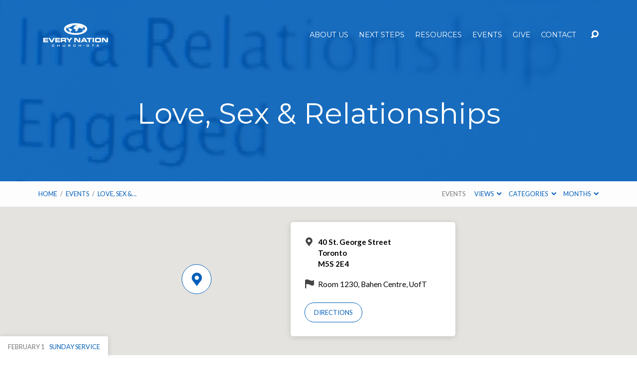

--- FILE ---
content_type: text/html; charset=UTF-8
request_url: https://everynationgta.org/events/love-sex-relationships/
body_size: 14408
content:
<!DOCTYPE html>
<html class="no-js" lang="en-US">
<head>
<meta charset="UTF-8" />
<meta http-equiv="X-UA-Compatible" content="IE=edge" />
<meta name="viewport" content="width=device-width, initial-scale=1">
<link rel="profile" href="http://gmpg.org/xfn/11">
<link rel="pingback" href="https://everynationgta.org/xmlrpc.php" />
<meta http-equiv="x-dns-prefetch-control" content="on">
<link rel="preconnect" href="https://www.youtube.com">
		<link rel="dns-prefetch" href="//youtube.com" />
<meta name='robots' content='index, follow, max-image-preview:large, max-snippet:-1, max-video-preview:-1' />

	<!-- This site is optimized with the Yoast SEO plugin v26.8 - https://yoast.com/product/yoast-seo-wordpress/ -->
	<title>Love, Sex &amp; Relationships - Every Nation GTA | Church Toronto</title>
	<link rel="canonical" href="https://everynationgta.org/events/love-sex-relationships/" />
	<meta property="og:locale" content="en_US" />
	<meta property="og:type" content="article" />
	<meta property="og:title" content="Love, Sex &amp; Relationships - Every Nation GTA | Church Toronto" />
	<meta property="og:description" content="Students &amp; Young Adults! Join us this Saturday as we get together for some fun, open discussion around the topic, &#8220;Love, Sex &amp; Relationships&#8221;. RSVP to our Facebook event here. &nbsp;" />
	<meta property="og:url" content="https://everynationgta.org/events/love-sex-relationships/" />
	<meta property="og:site_name" content="Every Nation GTA | Church Toronto" />
	<meta property="article:publisher" content="http://www.facebook.com/EveryNationGTA" />
	<meta property="og:image" content="https://everynationgta.org/wp-content/uploads/2014/09/post_relationsihp-status_sex-love-war.jpg" />
	<meta property="og:image:width" content="580" />
	<meta property="og:image:height" content="580" />
	<meta property="og:image:type" content="image/jpeg" />
	<meta name="twitter:card" content="summary_large_image" />
	<meta name="twitter:site" content="@EveryNationGTA" />
	<script type="application/ld+json" class="yoast-schema-graph">{"@context":"https://schema.org","@graph":[{"@type":"WebPage","@id":"https://everynationgta.org/events/love-sex-relationships/","url":"https://everynationgta.org/events/love-sex-relationships/","name":"Love, Sex & Relationships - Every Nation GTA | Church Toronto","isPartOf":{"@id":"https://everynationgta.org/#website"},"primaryImageOfPage":{"@id":"https://everynationgta.org/events/love-sex-relationships/#primaryimage"},"image":{"@id":"https://everynationgta.org/events/love-sex-relationships/#primaryimage"},"thumbnailUrl":"https://everynationgta.org/wp-content/uploads/2014/09/post_relationsihp-status_sex-love-war.jpg","datePublished":"2014-10-20T14:40:59+00:00","breadcrumb":{"@id":"https://everynationgta.org/events/love-sex-relationships/#breadcrumb"},"inLanguage":"en-US","potentialAction":[{"@type":"ReadAction","target":["https://everynationgta.org/events/love-sex-relationships/"]}]},{"@type":"ImageObject","inLanguage":"en-US","@id":"https://everynationgta.org/events/love-sex-relationships/#primaryimage","url":"https://everynationgta.org/wp-content/uploads/2014/09/post_relationsihp-status_sex-love-war.jpg","contentUrl":"https://everynationgta.org/wp-content/uploads/2014/09/post_relationsihp-status_sex-love-war.jpg","width":580,"height":580,"caption":"Relationship Status"},{"@type":"BreadcrumbList","@id":"https://everynationgta.org/events/love-sex-relationships/#breadcrumb","itemListElement":[{"@type":"ListItem","position":1,"name":"Home","item":"https://everynationgta.org/"},{"@type":"ListItem","position":2,"name":"Events","item":"https://everynationgta.org/events/"},{"@type":"ListItem","position":3,"name":"Love, Sex &#038; Relationships"}]},{"@type":"WebSite","@id":"https://everynationgta.org/#website","url":"https://everynationgta.org/","name":"Every Nation GTA | Church Toronto","description":"A church meeting downtown Toronto for students, urban professionals and families.","publisher":{"@id":"https://everynationgta.org/#organization"},"potentialAction":[{"@type":"SearchAction","target":{"@type":"EntryPoint","urlTemplate":"https://everynationgta.org/?s={search_term_string}"},"query-input":{"@type":"PropertyValueSpecification","valueRequired":true,"valueName":"search_term_string"}}],"inLanguage":"en-US"},{"@type":"Organization","@id":"https://everynationgta.org/#organization","name":"Every Nation GTA","url":"https://everynationgta.org/","logo":{"@type":"ImageObject","inLanguage":"en-US","@id":"https://everynationgta.org/#/schema/logo/image/","url":"https://everynationgta.org/wp-content/uploads/2015/04/EN-GTA-White-Background.jpg","contentUrl":"https://everynationgta.org/wp-content/uploads/2015/04/EN-GTA-White-Background.jpg","width":500,"height":215,"caption":"Every Nation GTA"},"image":{"@id":"https://everynationgta.org/#/schema/logo/image/"},"sameAs":["http://www.facebook.com/EveryNationGTA","https://x.com/EveryNationGTA","http://www.instagram.com/EveryNationGTA","https://www.youtube.com/channel/UCGHxtCrQKBBNe7HqrWToitQ"]}]}</script>
	<!-- / Yoast SEO plugin. -->


<link rel='dns-prefetch' href='//fonts.googleapis.com' />
<link rel="alternate" type="application/rss+xml" title="Every Nation GTA | Church Toronto &raquo; Feed" href="https://everynationgta.org/feed/" />
<link rel="alternate" type="application/rss+xml" title="Every Nation GTA | Church Toronto &raquo; Comments Feed" href="https://everynationgta.org/comments/feed/" />
<link rel="alternate" title="oEmbed (JSON)" type="application/json+oembed" href="https://everynationgta.org/wp-json/oembed/1.0/embed?url=https%3A%2F%2Feverynationgta.org%2Fevents%2Flove-sex-relationships%2F" />
<link rel="alternate" title="oEmbed (XML)" type="text/xml+oembed" href="https://everynationgta.org/wp-json/oembed/1.0/embed?url=https%3A%2F%2Feverynationgta.org%2Fevents%2Flove-sex-relationships%2F&#038;format=xml" />
		<!-- This site uses the Google Analytics by MonsterInsights plugin v9.11.1 - Using Analytics tracking - https://www.monsterinsights.com/ -->
							<script src="//www.googletagmanager.com/gtag/js?id=G-RGBC826FTG"  data-cfasync="false" data-wpfc-render="false" type="text/javascript" async></script>
			<script data-cfasync="false" data-wpfc-render="false" type="text/javascript">
				var mi_version = '9.11.1';
				var mi_track_user = true;
				var mi_no_track_reason = '';
								var MonsterInsightsDefaultLocations = {"page_location":"https:\/\/everynationgta.org\/events\/love-sex-relationships\/"};
								if ( typeof MonsterInsightsPrivacyGuardFilter === 'function' ) {
					var MonsterInsightsLocations = (typeof MonsterInsightsExcludeQuery === 'object') ? MonsterInsightsPrivacyGuardFilter( MonsterInsightsExcludeQuery ) : MonsterInsightsPrivacyGuardFilter( MonsterInsightsDefaultLocations );
				} else {
					var MonsterInsightsLocations = (typeof MonsterInsightsExcludeQuery === 'object') ? MonsterInsightsExcludeQuery : MonsterInsightsDefaultLocations;
				}

								var disableStrs = [
										'ga-disable-G-RGBC826FTG',
									];

				/* Function to detect opted out users */
				function __gtagTrackerIsOptedOut() {
					for (var index = 0; index < disableStrs.length; index++) {
						if (document.cookie.indexOf(disableStrs[index] + '=true') > -1) {
							return true;
						}
					}

					return false;
				}

				/* Disable tracking if the opt-out cookie exists. */
				if (__gtagTrackerIsOptedOut()) {
					for (var index = 0; index < disableStrs.length; index++) {
						window[disableStrs[index]] = true;
					}
				}

				/* Opt-out function */
				function __gtagTrackerOptout() {
					for (var index = 0; index < disableStrs.length; index++) {
						document.cookie = disableStrs[index] + '=true; expires=Thu, 31 Dec 2099 23:59:59 UTC; path=/';
						window[disableStrs[index]] = true;
					}
				}

				if ('undefined' === typeof gaOptout) {
					function gaOptout() {
						__gtagTrackerOptout();
					}
				}
								window.dataLayer = window.dataLayer || [];

				window.MonsterInsightsDualTracker = {
					helpers: {},
					trackers: {},
				};
				if (mi_track_user) {
					function __gtagDataLayer() {
						dataLayer.push(arguments);
					}

					function __gtagTracker(type, name, parameters) {
						if (!parameters) {
							parameters = {};
						}

						if (parameters.send_to) {
							__gtagDataLayer.apply(null, arguments);
							return;
						}

						if (type === 'event') {
														parameters.send_to = monsterinsights_frontend.v4_id;
							var hookName = name;
							if (typeof parameters['event_category'] !== 'undefined') {
								hookName = parameters['event_category'] + ':' + name;
							}

							if (typeof MonsterInsightsDualTracker.trackers[hookName] !== 'undefined') {
								MonsterInsightsDualTracker.trackers[hookName](parameters);
							} else {
								__gtagDataLayer('event', name, parameters);
							}
							
						} else {
							__gtagDataLayer.apply(null, arguments);
						}
					}

					__gtagTracker('js', new Date());
					__gtagTracker('set', {
						'developer_id.dZGIzZG': true,
											});
					if ( MonsterInsightsLocations.page_location ) {
						__gtagTracker('set', MonsterInsightsLocations);
					}
										__gtagTracker('config', 'G-RGBC826FTG', {"forceSSL":"true"} );
										window.gtag = __gtagTracker;										(function () {
						/* https://developers.google.com/analytics/devguides/collection/analyticsjs/ */
						/* ga and __gaTracker compatibility shim. */
						var noopfn = function () {
							return null;
						};
						var newtracker = function () {
							return new Tracker();
						};
						var Tracker = function () {
							return null;
						};
						var p = Tracker.prototype;
						p.get = noopfn;
						p.set = noopfn;
						p.send = function () {
							var args = Array.prototype.slice.call(arguments);
							args.unshift('send');
							__gaTracker.apply(null, args);
						};
						var __gaTracker = function () {
							var len = arguments.length;
							if (len === 0) {
								return;
							}
							var f = arguments[len - 1];
							if (typeof f !== 'object' || f === null || typeof f.hitCallback !== 'function') {
								if ('send' === arguments[0]) {
									var hitConverted, hitObject = false, action;
									if ('event' === arguments[1]) {
										if ('undefined' !== typeof arguments[3]) {
											hitObject = {
												'eventAction': arguments[3],
												'eventCategory': arguments[2],
												'eventLabel': arguments[4],
												'value': arguments[5] ? arguments[5] : 1,
											}
										}
									}
									if ('pageview' === arguments[1]) {
										if ('undefined' !== typeof arguments[2]) {
											hitObject = {
												'eventAction': 'page_view',
												'page_path': arguments[2],
											}
										}
									}
									if (typeof arguments[2] === 'object') {
										hitObject = arguments[2];
									}
									if (typeof arguments[5] === 'object') {
										Object.assign(hitObject, arguments[5]);
									}
									if ('undefined' !== typeof arguments[1].hitType) {
										hitObject = arguments[1];
										if ('pageview' === hitObject.hitType) {
											hitObject.eventAction = 'page_view';
										}
									}
									if (hitObject) {
										action = 'timing' === arguments[1].hitType ? 'timing_complete' : hitObject.eventAction;
										hitConverted = mapArgs(hitObject);
										__gtagTracker('event', action, hitConverted);
									}
								}
								return;
							}

							function mapArgs(args) {
								var arg, hit = {};
								var gaMap = {
									'eventCategory': 'event_category',
									'eventAction': 'event_action',
									'eventLabel': 'event_label',
									'eventValue': 'event_value',
									'nonInteraction': 'non_interaction',
									'timingCategory': 'event_category',
									'timingVar': 'name',
									'timingValue': 'value',
									'timingLabel': 'event_label',
									'page': 'page_path',
									'location': 'page_location',
									'title': 'page_title',
									'referrer' : 'page_referrer',
								};
								for (arg in args) {
																		if (!(!args.hasOwnProperty(arg) || !gaMap.hasOwnProperty(arg))) {
										hit[gaMap[arg]] = args[arg];
									} else {
										hit[arg] = args[arg];
									}
								}
								return hit;
							}

							try {
								f.hitCallback();
							} catch (ex) {
							}
						};
						__gaTracker.create = newtracker;
						__gaTracker.getByName = newtracker;
						__gaTracker.getAll = function () {
							return [];
						};
						__gaTracker.remove = noopfn;
						__gaTracker.loaded = true;
						window['__gaTracker'] = __gaTracker;
					})();
									} else {
										console.log("");
					(function () {
						function __gtagTracker() {
							return null;
						}

						window['__gtagTracker'] = __gtagTracker;
						window['gtag'] = __gtagTracker;
					})();
									}
			</script>
							<!-- / Google Analytics by MonsterInsights -->
		<style id='wp-img-auto-sizes-contain-inline-css' type='text/css'>
img:is([sizes=auto i],[sizes^="auto," i]){contain-intrinsic-size:3000px 1500px}
/*# sourceURL=wp-img-auto-sizes-contain-inline-css */
</style>

<style id='wp-emoji-styles-inline-css' type='text/css'>

	img.wp-smiley, img.emoji {
		display: inline !important;
		border: none !important;
		box-shadow: none !important;
		height: 1em !important;
		width: 1em !important;
		margin: 0 0.07em !important;
		vertical-align: -0.1em !important;
		background: none !important;
		padding: 0 !important;
	}
/*# sourceURL=wp-emoji-styles-inline-css */
</style>
<link rel='stylesheet' id='wp-block-library-css' href='https://everynationgta.org/wp-includes/css/dist/block-library/style.min.css?ver=6.9' type='text/css' media='all' />
<style id='global-styles-inline-css' type='text/css'>
:root{--wp--preset--aspect-ratio--square: 1;--wp--preset--aspect-ratio--4-3: 4/3;--wp--preset--aspect-ratio--3-4: 3/4;--wp--preset--aspect-ratio--3-2: 3/2;--wp--preset--aspect-ratio--2-3: 2/3;--wp--preset--aspect-ratio--16-9: 16/9;--wp--preset--aspect-ratio--9-16: 9/16;--wp--preset--color--black: #000000;--wp--preset--color--cyan-bluish-gray: #abb8c3;--wp--preset--color--white: #fff;--wp--preset--color--pale-pink: #f78da7;--wp--preset--color--vivid-red: #cf2e2e;--wp--preset--color--luminous-vivid-orange: #ff6900;--wp--preset--color--luminous-vivid-amber: #fcb900;--wp--preset--color--light-green-cyan: #7bdcb5;--wp--preset--color--vivid-green-cyan: #00d084;--wp--preset--color--pale-cyan-blue: #8ed1fc;--wp--preset--color--vivid-cyan-blue: #0693e3;--wp--preset--color--vivid-purple: #9b51e0;--wp--preset--color--main: #005eb9;--wp--preset--color--accent: #005eb9;--wp--preset--color--dark: #000;--wp--preset--color--light: #777;--wp--preset--color--light-bg: #f7f7f7;--wp--preset--gradient--vivid-cyan-blue-to-vivid-purple: linear-gradient(135deg,rgb(6,147,227) 0%,rgb(155,81,224) 100%);--wp--preset--gradient--light-green-cyan-to-vivid-green-cyan: linear-gradient(135deg,rgb(122,220,180) 0%,rgb(0,208,130) 100%);--wp--preset--gradient--luminous-vivid-amber-to-luminous-vivid-orange: linear-gradient(135deg,rgb(252,185,0) 0%,rgb(255,105,0) 100%);--wp--preset--gradient--luminous-vivid-orange-to-vivid-red: linear-gradient(135deg,rgb(255,105,0) 0%,rgb(207,46,46) 100%);--wp--preset--gradient--very-light-gray-to-cyan-bluish-gray: linear-gradient(135deg,rgb(238,238,238) 0%,rgb(169,184,195) 100%);--wp--preset--gradient--cool-to-warm-spectrum: linear-gradient(135deg,rgb(74,234,220) 0%,rgb(151,120,209) 20%,rgb(207,42,186) 40%,rgb(238,44,130) 60%,rgb(251,105,98) 80%,rgb(254,248,76) 100%);--wp--preset--gradient--blush-light-purple: linear-gradient(135deg,rgb(255,206,236) 0%,rgb(152,150,240) 100%);--wp--preset--gradient--blush-bordeaux: linear-gradient(135deg,rgb(254,205,165) 0%,rgb(254,45,45) 50%,rgb(107,0,62) 100%);--wp--preset--gradient--luminous-dusk: linear-gradient(135deg,rgb(255,203,112) 0%,rgb(199,81,192) 50%,rgb(65,88,208) 100%);--wp--preset--gradient--pale-ocean: linear-gradient(135deg,rgb(255,245,203) 0%,rgb(182,227,212) 50%,rgb(51,167,181) 100%);--wp--preset--gradient--electric-grass: linear-gradient(135deg,rgb(202,248,128) 0%,rgb(113,206,126) 100%);--wp--preset--gradient--midnight: linear-gradient(135deg,rgb(2,3,129) 0%,rgb(40,116,252) 100%);--wp--preset--font-size--small: 13px;--wp--preset--font-size--medium: 20px;--wp--preset--font-size--large: 36px;--wp--preset--font-size--x-large: 42px;--wp--preset--spacing--20: 0.44rem;--wp--preset--spacing--30: 0.67rem;--wp--preset--spacing--40: 1rem;--wp--preset--spacing--50: 1.5rem;--wp--preset--spacing--60: 2.25rem;--wp--preset--spacing--70: 3.38rem;--wp--preset--spacing--80: 5.06rem;--wp--preset--shadow--natural: 6px 6px 9px rgba(0, 0, 0, 0.2);--wp--preset--shadow--deep: 12px 12px 50px rgba(0, 0, 0, 0.4);--wp--preset--shadow--sharp: 6px 6px 0px rgba(0, 0, 0, 0.2);--wp--preset--shadow--outlined: 6px 6px 0px -3px rgb(255, 255, 255), 6px 6px rgb(0, 0, 0);--wp--preset--shadow--crisp: 6px 6px 0px rgb(0, 0, 0);}:where(.is-layout-flex){gap: 0.5em;}:where(.is-layout-grid){gap: 0.5em;}body .is-layout-flex{display: flex;}.is-layout-flex{flex-wrap: wrap;align-items: center;}.is-layout-flex > :is(*, div){margin: 0;}body .is-layout-grid{display: grid;}.is-layout-grid > :is(*, div){margin: 0;}:where(.wp-block-columns.is-layout-flex){gap: 2em;}:where(.wp-block-columns.is-layout-grid){gap: 2em;}:where(.wp-block-post-template.is-layout-flex){gap: 1.25em;}:where(.wp-block-post-template.is-layout-grid){gap: 1.25em;}.has-black-color{color: var(--wp--preset--color--black) !important;}.has-cyan-bluish-gray-color{color: var(--wp--preset--color--cyan-bluish-gray) !important;}.has-white-color{color: var(--wp--preset--color--white) !important;}.has-pale-pink-color{color: var(--wp--preset--color--pale-pink) !important;}.has-vivid-red-color{color: var(--wp--preset--color--vivid-red) !important;}.has-luminous-vivid-orange-color{color: var(--wp--preset--color--luminous-vivid-orange) !important;}.has-luminous-vivid-amber-color{color: var(--wp--preset--color--luminous-vivid-amber) !important;}.has-light-green-cyan-color{color: var(--wp--preset--color--light-green-cyan) !important;}.has-vivid-green-cyan-color{color: var(--wp--preset--color--vivid-green-cyan) !important;}.has-pale-cyan-blue-color{color: var(--wp--preset--color--pale-cyan-blue) !important;}.has-vivid-cyan-blue-color{color: var(--wp--preset--color--vivid-cyan-blue) !important;}.has-vivid-purple-color{color: var(--wp--preset--color--vivid-purple) !important;}.has-black-background-color{background-color: var(--wp--preset--color--black) !important;}.has-cyan-bluish-gray-background-color{background-color: var(--wp--preset--color--cyan-bluish-gray) !important;}.has-white-background-color{background-color: var(--wp--preset--color--white) !important;}.has-pale-pink-background-color{background-color: var(--wp--preset--color--pale-pink) !important;}.has-vivid-red-background-color{background-color: var(--wp--preset--color--vivid-red) !important;}.has-luminous-vivid-orange-background-color{background-color: var(--wp--preset--color--luminous-vivid-orange) !important;}.has-luminous-vivid-amber-background-color{background-color: var(--wp--preset--color--luminous-vivid-amber) !important;}.has-light-green-cyan-background-color{background-color: var(--wp--preset--color--light-green-cyan) !important;}.has-vivid-green-cyan-background-color{background-color: var(--wp--preset--color--vivid-green-cyan) !important;}.has-pale-cyan-blue-background-color{background-color: var(--wp--preset--color--pale-cyan-blue) !important;}.has-vivid-cyan-blue-background-color{background-color: var(--wp--preset--color--vivid-cyan-blue) !important;}.has-vivid-purple-background-color{background-color: var(--wp--preset--color--vivid-purple) !important;}.has-black-border-color{border-color: var(--wp--preset--color--black) !important;}.has-cyan-bluish-gray-border-color{border-color: var(--wp--preset--color--cyan-bluish-gray) !important;}.has-white-border-color{border-color: var(--wp--preset--color--white) !important;}.has-pale-pink-border-color{border-color: var(--wp--preset--color--pale-pink) !important;}.has-vivid-red-border-color{border-color: var(--wp--preset--color--vivid-red) !important;}.has-luminous-vivid-orange-border-color{border-color: var(--wp--preset--color--luminous-vivid-orange) !important;}.has-luminous-vivid-amber-border-color{border-color: var(--wp--preset--color--luminous-vivid-amber) !important;}.has-light-green-cyan-border-color{border-color: var(--wp--preset--color--light-green-cyan) !important;}.has-vivid-green-cyan-border-color{border-color: var(--wp--preset--color--vivid-green-cyan) !important;}.has-pale-cyan-blue-border-color{border-color: var(--wp--preset--color--pale-cyan-blue) !important;}.has-vivid-cyan-blue-border-color{border-color: var(--wp--preset--color--vivid-cyan-blue) !important;}.has-vivid-purple-border-color{border-color: var(--wp--preset--color--vivid-purple) !important;}.has-vivid-cyan-blue-to-vivid-purple-gradient-background{background: var(--wp--preset--gradient--vivid-cyan-blue-to-vivid-purple) !important;}.has-light-green-cyan-to-vivid-green-cyan-gradient-background{background: var(--wp--preset--gradient--light-green-cyan-to-vivid-green-cyan) !important;}.has-luminous-vivid-amber-to-luminous-vivid-orange-gradient-background{background: var(--wp--preset--gradient--luminous-vivid-amber-to-luminous-vivid-orange) !important;}.has-luminous-vivid-orange-to-vivid-red-gradient-background{background: var(--wp--preset--gradient--luminous-vivid-orange-to-vivid-red) !important;}.has-very-light-gray-to-cyan-bluish-gray-gradient-background{background: var(--wp--preset--gradient--very-light-gray-to-cyan-bluish-gray) !important;}.has-cool-to-warm-spectrum-gradient-background{background: var(--wp--preset--gradient--cool-to-warm-spectrum) !important;}.has-blush-light-purple-gradient-background{background: var(--wp--preset--gradient--blush-light-purple) !important;}.has-blush-bordeaux-gradient-background{background: var(--wp--preset--gradient--blush-bordeaux) !important;}.has-luminous-dusk-gradient-background{background: var(--wp--preset--gradient--luminous-dusk) !important;}.has-pale-ocean-gradient-background{background: var(--wp--preset--gradient--pale-ocean) !important;}.has-electric-grass-gradient-background{background: var(--wp--preset--gradient--electric-grass) !important;}.has-midnight-gradient-background{background: var(--wp--preset--gradient--midnight) !important;}.has-small-font-size{font-size: var(--wp--preset--font-size--small) !important;}.has-medium-font-size{font-size: var(--wp--preset--font-size--medium) !important;}.has-large-font-size{font-size: var(--wp--preset--font-size--large) !important;}.has-x-large-font-size{font-size: var(--wp--preset--font-size--x-large) !important;}
/*# sourceURL=global-styles-inline-css */
</style>

<style id='classic-theme-styles-inline-css' type='text/css'>
/*! This file is auto-generated */
.wp-block-button__link{color:#fff;background-color:#32373c;border-radius:9999px;box-shadow:none;text-decoration:none;padding:calc(.667em + 2px) calc(1.333em + 2px);font-size:1.125em}.wp-block-file__button{background:#32373c;color:#fff;text-decoration:none}
/*# sourceURL=/wp-includes/css/classic-themes.min.css */
</style>
<link rel='stylesheet' id='responsive-lightbox-swipebox-css' href='https://everynationgta.org/wp-content/plugins/responsive-lightbox/assets/swipebox/swipebox.min.css?ver=1.5.2' type='text/css' media='all' />
<link rel='stylesheet' id='simple-banner-style-css' href='https://everynationgta.org/wp-content/plugins/simple-banner/simple-banner.css?ver=3.2.1' type='text/css' media='all' />
<link rel='stylesheet' id='wp-livestream-helper-css' href='https://everynationgta.org/wp-content/plugins/wp-livestream/public/css/wp-livestream-helper.css?ver=1.9.6' type='text/css' media='all' />
<link rel='stylesheet' id='wp-livestream-css' href='https://everynationgta.org/wp-content/plugins/wp-livestream/public/css/wp-livestream-public.css?ver=1.9.6' type='text/css' media='all' />
<style id='wp-livestream-inline-css' type='text/css'>
#wpls-notification a.wpls-notification-link {
			background-color: ;
			color: ;
		}
/*# sourceURL=wp-livestream-inline-css */
</style>
<link rel='stylesheet' id='eeb-css-frontend-css' href='https://everynationgta.org/wp-content/plugins/email-encoder-bundle/assets/css/style.css?ver=54d4eedc552c499c4a8d6b89c23d3df1' type='text/css' media='all' />
<link rel='stylesheet' id='maranatha-google-fonts-css' href='//fonts.googleapis.com/css?family=Raleway:200,300,400,500,700,200italic,300italic,400italic,500italic,700italic%7CMontserrat:400,700%7CLato:300,400,700,300italic,400italic,700italic' type='text/css' media='all' />
<link rel='stylesheet' id='elusive-icons-css' href='https://everynationgta.org/wp-content/themes/maranatha/css/lib/elusive-icons.min.css?ver=2.7' type='text/css' media='all' />
<link rel='stylesheet' id='maranatha-style-css' href='https://everynationgta.org/wp-content/themes/maranatha/style.css?ver=2.7' type='text/css' media='all' />
<link rel='stylesheet' id='tooltipster-css' href='https://everynationgta.org/wp-content/themes/maranatha/css/lib/tooltipster.css?ver=2.7' type='text/css' media='all' />
<script type="text/javascript" src="https://everynationgta.org/wp-includes/js/jquery/jquery.min.js?ver=3.7.1" id="jquery-core-js"></script>
<script type="text/javascript" src="https://everynationgta.org/wp-includes/js/jquery/jquery-migrate.min.js?ver=3.4.1" id="jquery-migrate-js"></script>
<script type="text/javascript" id="ctfw-ie-unsupported-js-extra">
/* <![CDATA[ */
var ctfw_ie_unsupported = {"default_version":"7","min_version":"5","max_version":"9","version":"8","message":"You are using an outdated version of Internet Explorer. Please upgrade your browser to use this site.","redirect_url":"https://browsehappy.com/"};
//# sourceURL=ctfw-ie-unsupported-js-extra
/* ]]> */
</script>
<script type="text/javascript" src="https://everynationgta.org/wp-content/themes/maranatha/framework/js/ie-unsupported.js?ver=2.7" id="ctfw-ie-unsupported-js"></script>
<script type="text/javascript" src="https://everynationgta.org/wp-content/plugins/google-analytics-for-wordpress/assets/js/frontend-gtag.min.js?ver=9.11.1" id="monsterinsights-frontend-script-js" async="async" data-wp-strategy="async"></script>
<script data-cfasync="false" data-wpfc-render="false" type="text/javascript" id='monsterinsights-frontend-script-js-extra'>/* <![CDATA[ */
var monsterinsights_frontend = {"js_events_tracking":"true","download_extensions":"pdf,mp3","inbound_paths":"[]","home_url":"https:\/\/everynationgta.org","hash_tracking":"false","v4_id":"G-RGBC826FTG"};/* ]]> */
</script>
<script type="text/javascript" src="https://everynationgta.org/wp-content/plugins/responsive-lightbox/assets/dompurify/purify.min.js?ver=3.3.1" id="dompurify-js"></script>
<script type="text/javascript" id="responsive-lightbox-sanitizer-js-before">
/* <![CDATA[ */
window.RLG = window.RLG || {}; window.RLG.sanitizeAllowedHosts = ["youtube.com","www.youtube.com","youtu.be","vimeo.com","player.vimeo.com"];
//# sourceURL=responsive-lightbox-sanitizer-js-before
/* ]]> */
</script>
<script type="text/javascript" src="https://everynationgta.org/wp-content/plugins/responsive-lightbox/js/sanitizer.js?ver=2.6.1" id="responsive-lightbox-sanitizer-js"></script>
<script type="text/javascript" src="https://everynationgta.org/wp-content/plugins/responsive-lightbox/assets/swipebox/jquery.swipebox.min.js?ver=1.5.2" id="responsive-lightbox-swipebox-js"></script>
<script type="text/javascript" src="https://everynationgta.org/wp-includes/js/underscore.min.js?ver=1.13.7" id="underscore-js"></script>
<script type="text/javascript" src="https://everynationgta.org/wp-content/plugins/responsive-lightbox/assets/infinitescroll/infinite-scroll.pkgd.min.js?ver=4.0.1" id="responsive-lightbox-infinite-scroll-js"></script>
<script type="text/javascript" id="responsive-lightbox-js-before">
/* <![CDATA[ */
var rlArgs = {"script":"swipebox","selector":"lightbox","customEvents":"","activeGalleries":true,"animation":true,"hideCloseButtonOnMobile":false,"removeBarsOnMobile":false,"hideBars":true,"hideBarsDelay":5000,"videoMaxWidth":1080,"useSVG":true,"loopAtEnd":false,"woocommerce_gallery":false,"ajaxurl":"https:\/\/everynationgta.org\/wp-admin\/admin-ajax.php","nonce":"90630bd65f","preview":false,"postId":2446,"scriptExtension":false};

//# sourceURL=responsive-lightbox-js-before
/* ]]> */
</script>
<script type="text/javascript" src="https://everynationgta.org/wp-content/plugins/responsive-lightbox/js/front.js?ver=2.6.1" id="responsive-lightbox-js"></script>
<script type="text/javascript" id="simple-banner-script-js-before">
/* <![CDATA[ */
const simpleBannerScriptParams = {"pro_version_enabled":"","debug_mode":"","id":2446,"version":"3.2.1","banner_params":[{"hide_simple_banner":"yes","simple_banner_prepend_element":"","simple_banner_position":"","header_margin":"","header_padding":"","wp_body_open_enabled":"","wp_body_open":true,"simple_banner_z_index":"","simple_banner_text":"<a href=\"https:\/\/everynationgta.org\/events\/prayer-and-fasting-week-2026\/\">Jan 5-9 Prayer + Fasting Week Schedule<\/a>","disabled_on_current_page":false,"disabled_pages_array":[],"is_current_page_a_post":false,"disabled_on_posts":"","simple_banner_disabled_page_paths":"","simple_banner_font_size":"","simple_banner_color":"#A6A6A8","simple_banner_text_color":"","simple_banner_link_color":"#005eb9","simple_banner_close_color":"","simple_banner_custom_css":"","simple_banner_scrolling_custom_css":"","simple_banner_text_custom_css":"","simple_banner_button_css":"","site_custom_css":"","keep_site_custom_css":"","site_custom_js":"","keep_site_custom_js":"","close_button_enabled":"","close_button_expiration":"29 December 2025","close_button_cookie_set":false,"current_date":{"date":"2026-01-29 15:39:14.454634","timezone_type":3,"timezone":"UTC"},"start_date":{"date":"2026-01-29 15:39:14.454640","timezone_type":3,"timezone":"UTC"},"end_date":{"date":"2026-01-29 15:39:14.454644","timezone_type":3,"timezone":"UTC"},"simple_banner_start_after_date":"","simple_banner_remove_after_date":"","simple_banner_insert_inside_element":""}]}
//# sourceURL=simple-banner-script-js-before
/* ]]> */
</script>
<script type="text/javascript" src="https://everynationgta.org/wp-content/plugins/simple-banner/simple-banner.js?ver=3.2.1" id="simple-banner-script-js"></script>
<script type="text/javascript" id="wp-livestream-js-extra">
/* <![CDATA[ */
var wpls = {"restNonce":"70cb775a3a","restURL":"https://everynationgta.org/wp-json/","postID":"2446","notification_enable":"","frequency":""};
//# sourceURL=wp-livestream-js-extra
/* ]]> */
</script>
<script type="text/javascript" src="https://everynationgta.org/wp-content/plugins/wp-livestream/public/js/wp-livestream-public.js?ver=1.9.6" id="wp-livestream-js"></script>
<script type="text/javascript" src="https://everynationgta.org/wp-content/plugins/email-encoder-bundle/assets/js/custom.js?ver=2c542c9989f589cd5318f5cef6a9ecd7" id="eeb-js-frontend-js"></script>
<script type="text/javascript" src="https://everynationgta.org/wp-content/themes/maranatha/framework/js/jquery.fitvids.js?ver=2.7" id="fitvids-js"></script>
<script type="text/javascript" id="ctfw-responsive-embeds-js-extra">
/* <![CDATA[ */
var ctfw_responsive_embeds = {"wp_responsive_embeds":"1"};
//# sourceURL=ctfw-responsive-embeds-js-extra
/* ]]> */
</script>
<script type="text/javascript" src="https://everynationgta.org/wp-content/themes/maranatha/framework/js/responsive-embeds.js?ver=2.7" id="ctfw-responsive-embeds-js"></script>
<script type="text/javascript" src="https://everynationgta.org/wp-content/themes/maranatha/js/lib/viewport-units-buggyfill.hacks.js?ver=2.7" id="viewport-units-buggyfill-hacks-js"></script>
<script type="text/javascript" src="https://everynationgta.org/wp-content/themes/maranatha/js/lib/viewport-units-buggyfill.js?ver=2.7" id="viewport-units-buggyfill-js"></script>
<script type="text/javascript" src="https://everynationgta.org/wp-content/themes/maranatha/js/lib/superfish.modified.js?ver=2.7" id="superfish-js"></script>
<script type="text/javascript" src="https://everynationgta.org/wp-content/themes/maranatha/js/lib/supersubs.js?ver=2.7" id="supersubs-js"></script>
<script type="text/javascript" src="https://everynationgta.org/wp-content/themes/maranatha/js/lib/jquery.meanmenu.modified.js?ver=2.7" id="jquery-meanmenu-js"></script>
<script type="text/javascript" src="https://everynationgta.org/wp-content/themes/maranatha/js/lib/jquery.smooth-scroll.min.js?ver=2.7" id="jquery-smooth-scroll-js"></script>
<script type="text/javascript" src="https://everynationgta.org/wp-content/themes/maranatha/js/lib/jquery.tooltipster.min.js?ver=2.7" id="jquery-tooltipster-js"></script>
<script type="text/javascript" src="https://everynationgta.org/wp-content/themes/maranatha/js/lib/jquery.dropdown.maranatha.min.js?ver=2.7" id="jquery-dropdown-maranatha-js"></script>
<script type="text/javascript" src="https://everynationgta.org/wp-content/themes/maranatha/js/lib/jquery.matchHeight-min.js?ver=2.7" id="jquery-matchHeight-js"></script>
<script type="text/javascript" id="maranatha-main-js-extra">
/* <![CDATA[ */
var maranatha_main = {"site_path":"/","home_url":"https://everynationgta.org","theme_url":"https://everynationgta.org/wp-content/themes/maranatha","is_ssl":"1","mobile_menu_close":"el el-remove-sign","comment_name_required":"1","comment_email_required":"1","comment_name_error_required":"Required","comment_email_error_required":"Required","comment_email_error_invalid":"Invalid Email","comment_url_error_invalid":"Invalid URL","comment_message_error_required":"Comment Required"};
//# sourceURL=maranatha-main-js-extra
/* ]]> */
</script>
<script type="text/javascript" src="https://everynationgta.org/wp-content/themes/maranatha/js/main.js?ver=2.7" id="maranatha-main-js"></script>
<link rel="https://api.w.org/" href="https://everynationgta.org/wp-json/" /><link rel="alternate" title="JSON" type="application/json" href="https://everynationgta.org/wp-json/wp/v2/ctc_event/2446" /><link rel="EditURI" type="application/rsd+xml" title="RSD" href="https://everynationgta.org/xmlrpc.php?rsd" />
<meta name="generator" content="WordPress 6.9" />
<link rel='shortlink' href='https://everynationgta.org/?p=2446' />
<style id="simple-banner-hide" type="text/css">.simple-banner{display:none;}</style><style id="simple-banner-background-color" type="text/css">.simple-banner{background:#A6A6A8;}</style><style id="simple-banner-text-color" type="text/css">.simple-banner .simple-banner-text{color: #ffffff;}</style><style id="simple-banner-link-color" type="text/css">.simple-banner .simple-banner-text a{color:#005eb9;}</style><style id="simple-banner-z-index" type="text/css">.simple-banner{z-index: 99999;}</style><style id="simple-banner-site-custom-css-dummy" type="text/css"></style><script id="simple-banner-site-custom-js-dummy" type="text/javascript"></script><script type="application/ld+json">
{
    "@context": "http://schema.org",
    "@type": "Event",
    "name": "Love, Sex &amp; Relationships",
    "startDate": "2014-10-25",
    "endDate": "2014-10-25",
    "location": {
        "@type": "Place",
        "name": "Room 1230, Bahen Centre, UofT",
        "address": {
            "@type": "PostalAddress",
            "streetAddress": "40 St. George Street, Toronto, M5S 2E4"
        }
    },
    "image": [
        "https://everynationgta.org/wp-content/uploads/2014/09/post_relationsihp-status_sex-love-war.jpg",
        "https://everynationgta.org/wp-content/uploads/2014/09/post_relationsihp-status_sex-love-war-580x400.jpg",
        "https://everynationgta.org/wp-content/uploads/2014/09/post_relationsihp-status_sex-love-war-800x200.jpg",
        "https://everynationgta.org/wp-content/uploads/2014/09/post_relationsihp-status_sex-love-war-768x512.jpg"
    ],
    "description": "1:30pm - 4pm. Students &amp; Young Adults! Join us this Saturday as we get together for some fun, open discussion around the topic, &#8220;Love, Sex &amp; Relationships&#8221;. RSVP to our Facebook event here. &nbsp;"
}
</script>
<style type="text/css">.has-main-background-color,p.has-main-background-color { background-color: #005eb9; }.has-main-color,p.has-main-color { color: #005eb9; }.has-accent-background-color,p.has-accent-background-color { background-color: #005eb9; }.has-accent-color,p.has-accent-color { color: #005eb9; }.has-dark-background-color,p.has-dark-background-color { background-color: #000; }.has-dark-color,p.has-dark-color { color: #000; }.has-light-background-color,p.has-light-background-color { background-color: #777; }.has-light-color,p.has-light-color { color: #777; }.has-light-bg-background-color,p.has-light-bg-background-color { background-color: #f7f7f7; }.has-light-bg-color,p.has-light-bg-color { color: #f7f7f7; }.has-white-background-color,p.has-white-background-color { background-color: #fff; }.has-white-color,p.has-white-color { color: #fff; }</style>

<style type="text/css">
#maranatha-logo-text {
	font-family: 'Raleway', Arial, Helvetica, sans-serif;
}

.maranatha-entry-content h1, .maranatha-entry-content h2:not(.maranatha-entry-short-title), .maranatha-entry-content h3, .maranatha-entry-content h4, .maranatha-entry-content h5, .maranatha-entry-content h6, .maranatha-entry-content .maranatha-h1, .maranatha-entry-content .maranatha-h2, .maranatha-entry-content .maranatha-h3, .maranatha-entry-content .maranatha-h4, .maranatha-entry-content .maranatha-h5, .maranatha-entry-content .maranatha-h6, .mce-content-body h1, .mce-content-body h2, .mce-content-body h3, .mce-content-body h4, .mce-content-body h5, .mce-content-body h6, .maranatha-home-section-content h1, .maranatha-home-section-content h2, #maranatha-banner-title, .maranatha-widget-title, #maranatha-comments-title, #reply-title, .maranatha-nav-block-title, .maranatha-caption-image-title, .has-drop-cap:not(:focus):first-letter {
	font-family: 'Montserrat', Arial, Helvetica, sans-serif;
}

#maranatha-header-menu-content > li > a, .mean-container .mean-nav > ul > li > a {
	font-family: 'Montserrat', Arial, Helvetica, sans-serif;
}

body, #cancel-comment-reply-link, .maranatha-widget .maranatha-entry-short-header h3, pre.wp-block-verse {
	font-family: 'Lato', Arial, Helvetica, sans-serif;
}

.maranatha-color-main-bg, .maranatha-caption-image-title, .maranatha-calendar-table-header, .maranatha-calendar-table-top, .maranatha-calendar-table-header-row, .has-main-background-color, p.has-main-background-color {
	background-color: #005eb9;
}

.maranatha-calendar-table-header {
	border-color: #005eb9 !important;
}

.maranatha-color-main-bg .maranatha-circle-buttons-list a:hover, .has-main-color, p.has-main-color {
	color: #005eb9 !important;
}

a, .maranatha-button, .maranatha-buttons-list a, .maranatha-circle-button span, .maranatha-circle-buttons-list a, input[type=submit], .maranatha-nav-left-right a, .maranatha-pagination li > *, .widget_tag_cloud a, .sf-menu ul li:hover > a, .sf-menu ul .sfHover > a, .sf-menu ul a:focus, .sf-menu ul a:hover, .sf-menu ul a:active, .mean-container .mean-nav ul li a, #maranatha-header-search-mobile input[type=text]:not(:focus), #maranatha-map-section-info-list a:hover, .wp-block-pullquote.is-style-solid-color blockquote cite a, .wp-block-pullquote .has-text-color a, .wp-block-file .wp-block-file__button, .wp-block-file a.wp-block-file__button:visited:not(:hover), .wp-block-file a.wp-block-file__button:focus:not(:hover), .has-accent-color, p.has-accent-color, .wp-block-calendar #wp-calendar a, .wp-block-pullquote.has-background.has-light-background-color:not(.has-text-color) a {
	color: #005eb9;
}

.maranatha-button, .maranatha-buttons-list a, .maranatha-circle-button span, .maranatha-circle-buttons-list a, input[type=submit], .maranatha-nav-left-right a:hover, .maranatha-pagination a:hover, .maranatha-pagination span.current, .widget_tag_cloud a, .mean-container .mean-nav ul li a.mean-expand, #maranatha-header-search-mobile input[type=text], .wp-block-file__button {
	border-color: #005eb9;
}

.sf-arrows ul .sf-with-ul:after {
	border-left-color: #005eb9;
}

.maranatha-button:hover, .maranatha-buttons-list a:hover, a.maranatha-circle-button span:hover, .maranatha-circle-buttons-list a:hover, a.maranatha-circle-button-selected span, .maranatha-circle-buttons-list a.maranatha-circle-button-selected, input[type=submit]:hover, .maranatha-nav-left-right a:hover, .maranatha-pagination a:hover, .maranatha-pagination span.current, .widget_tag_cloud a:hover, #maranatha-sermon-download-button a.maranatha-dropdown-open, .wp-block-file__button:hover, .has-accent-background-color, p.has-accent-background-color {
	background-color: #005eb9;
}
</style>
<script type="text/javascript">

jQuery( 'html' )
 	.removeClass( 'no-js' )
 	.addClass( 'js' );

</script>
<link rel="icon" href="https://everynationgta.org/wp-content/uploads/2022/08/ENGTA-email-logo-150x150.jpg" sizes="32x32" />
<link rel="icon" href="https://everynationgta.org/wp-content/uploads/2022/08/ENGTA-email-logo-240x240.jpg" sizes="192x192" />
<link rel="apple-touch-icon" href="https://everynationgta.org/wp-content/uploads/2022/08/ENGTA-email-logo-240x240.jpg" />
<meta name="msapplication-TileImage" content="https://everynationgta.org/wp-content/uploads/2022/08/ENGTA-email-logo.jpg" />
</head>
<body class="wp-singular ctc_event-template-default single single-ctc_event postid-2446 wp-embed-responsive wp-theme-maranatha maranatha-logo-font-raleway maranatha-heading-font-montserrat maranatha-menu-font-montserrat maranatha-body-font-lato maranatha-has-logo-image maranatha-content-width-700">

<header id="maranatha-header">

	
<div id="maranatha-header-top" class="maranatha-no-header-search">

	<div>

		<div id="maranatha-header-top-bg" class="maranatha-color-main-bg"></div>

		<div id="maranatha-header-top-container" class="maranatha-centered-large">

			<div id="maranatha-header-top-inner">

				
<div id="maranatha-logo">

	<div id="maranatha-logo-content">

		
			
			<div id="maranatha-logo-image" class="maranatha-has-hidpi-logo">

				<a href="https://everynationgta.org/" style="max-width:150px;max-height:50px">

					<img src="https://everynationgta.org/wp-content/uploads/2019/01/ENC_GTA_White-2.png" alt="Every Nation GTA | Church Toronto" id="maranatha-logo-regular" width="150" height="50">

											<img src="https://everynationgta.org/wp-content/uploads/2019/01/ENC_GTA_White-2-1.png" alt="Every Nation GTA | Church Toronto" id="maranatha-logo-hidpi" width="150" height="50">
					
				</a>

			</div>

		
	</div>

</div>

				<nav id="maranatha-header-menu">

					<div id="maranatha-header-menu-inner">

						<ul id="maranatha-header-menu-content" class="sf-menu"><li id="menu-item-1507" class="menu-item menu-item-type-post_type menu-item-object-page menu-item-has-children menu-item-1507"><a href="https://everynationgta.org/about/">ABOUT US</a>
<ul class="sub-menu">
	<li id="menu-item-1490" class="menu-item menu-item-type-post_type menu-item-object-page menu-item-1490"><a href="https://everynationgta.org/about/our-vision/">OUR VISION</a></li>
	<li id="menu-item-1000" class="menu-item menu-item-type-post_type menu-item-object-page menu-item-1000"><a href="https://everynationgta.org/about/our-team/">OUR TEAM</a></li>
	<li id="menu-item-1002" class="menu-item menu-item-type-post_type menu-item-object-page menu-item-1002"><a href="https://everynationgta.org/about/our-story/">OUR STORY</a></li>
	<li id="menu-item-1001" class="menu-item menu-item-type-post_type menu-item-object-page menu-item-1001"><a href="https://everynationgta.org/about/our-beliefs/">OUR BELIEFS</a></li>
</ul>
</li>
<li id="menu-item-3511" class="menu-item menu-item-type-post_type menu-item-object-page menu-item-has-children menu-item-3511"><a href="https://everynationgta.org/next-steps/">NEXT STEPS</a>
<ul class="sub-menu">
	<li id="menu-item-1004" class="menu-item menu-item-type-post_type menu-item-object-page menu-item-1004"><a href="https://everynationgta.org/next-steps/small-groups/">GROUPS</a></li>
	<li id="menu-item-1005" class="menu-item menu-item-type-post_type menu-item-object-page menu-item-1005"><a href="https://everynationgta.org/next-steps/volunteer-teams/">TEAMS</a></li>
	<li id="menu-item-5194" class="menu-item menu-item-type-post_type menu-item-object-page menu-item-5194"><a href="https://everynationgta.org/next-steps/courses/">COURSES</a></li>
	<li id="menu-item-1382" class="menu-item menu-item-type-post_type menu-item-object-page menu-item-1382"><a href="https://everynationgta.org/next-steps/campus/">CAMPUS</a></li>
</ul>
</li>
<li id="menu-item-6380" class="menu-item menu-item-type-custom menu-item-object-custom menu-item-has-children menu-item-6380"><a href="#">RESOURCES</a>
<ul class="sub-menu">
	<li id="menu-item-1462" class="menu-item menu-item-type-custom menu-item-object-custom menu-item-1462"><a href="https://everynationgta.org/sermons">Sermons</a></li>
	<li id="menu-item-6057" class="menu-item menu-item-type-post_type menu-item-object-page menu-item-6057"><a href="https://everynationgta.org/livestream/">Livestream</a></li>
	<li id="menu-item-6385" class="menu-item menu-item-type-post_type menu-item-object-page current_page_parent menu-item-6385"><a href="https://everynationgta.org/blog/">Blog</a></li>
	<li id="menu-item-7070" class="menu-item menu-item-type-post_type menu-item-object-page menu-item-7070"><a href="https://everynationgta.org/resources/download-the-app/">Download the App</a></li>
</ul>
</li>
<li id="menu-item-7157" class="menu-item menu-item-type-post_type menu-item-object-page menu-item-7157"><a href="https://everynationgta.org/upcoming-events/">EVENTS</a></li>
<li id="menu-item-997" class="menu-item menu-item-type-post_type menu-item-object-page menu-item-997"><a href="https://everynationgta.org/give/">GIVE</a></li>
<li id="menu-item-1007" class="menu-item menu-item-type-post_type menu-item-object-page menu-item-1007"><a href="https://everynationgta.org/contact-us/">CONTACT</a></li>
</ul>
					</div>

				</nav>

				<div id="maranatha-header-search" role="search">

					<div id="maranatha-header-search-opened">

						
<div class="maranatha-search-form">

	<form method="get" action="https://everynationgta.org/">

		<label class="screen-reader-text">Search</label>

		<div class="maranatha-search-field">
			<input type="text" name="s" aria-label="Search">
		</div>

				<a href="#" onClick="jQuery( this ).parent( 'form' ).trigger('submit'); return false;" class="maranatha-search-button el el-search" title="Search"></a>

	</form>

</div>

						<a href="#" id="maranatha-header-search-close" class="el el-remove-sign" title="Close Search"></a>

					</div>

					<div id="maranatha-header-search-closed">
						<a href="#" id="maranatha-header-search-open" class="el el-search" title="Open Search"></a>
					</div>

				</div>

			</div>

		</div>

	</div>

	<div id="maranatha-header-mobile-menu"></div>

</div>

	
<div id="maranatha-banner" class="maranatha-color-main-bg">

			<div id="maranatha-banner-image" style="opacity: 0.1; background-image: url(https://everynationgta.org/wp-content/uploads/2014/09/post_relationsihp-status_sex-love-war-580x400.jpg);"></div>
	
	<div id="maranatha-banner-inner" class="maranatha-centered-large">

		<div id="maranatha-banner-title">
						<div class="maranatha-h1">Love, Sex &#038; Relationships</div>
		</div>

	</div>

</div>

	
	<div id="maranatha-header-bottom" class="maranatha-has-breadcrumbs maranatha-has-header-archives">

		<div id="maranatha-header-bottom-inner" class="maranatha-centered-large maranatha-clearfix">

			<div class="ctfw-breadcrumbs"><a href="https://everynationgta.org/">Home</a> <span class="maranatha-breadcrumb-separator">/</span> <a href="https://everynationgta.org/events/">Events</a> <span class="maranatha-breadcrumb-separator">/</span> <a href="https://everynationgta.org/events/love-sex-relationships/">Love, Sex &#038;&hellip;</a></div>
			
				<ul id="maranatha-header-archives">

					
						<li id="maranatha-header-archives-section-name" class="maranatha-header-archive-top">

															<a href="https://everynationgta.org/upcoming-events/monthly-calendar/">Events</a>
							
						</li>

						
						
							<li class="maranatha-header-archive-top">

								<a href="#" class="maranatha-header-archive-top-name">
									Views									<span class="el el-chevron-down"></span>
								</a>

								<div id="maranatha-header-view-dropdown" class="maranatha-header-archive-dropdown maranatha-dropdown">

		  							<div class="maranatha-dropdown-panel">

										<ul class="maranatha-header-archive-list">

											
												<li>

													<a href="https://everynationgta.org/upcoming-events/monthly-calendar/" title="Calendar">Calendar</a>

													
												</li>

											
												<li>

													<a href="https://everynationgta.org/upcoming-events/" title="List &mdash; Upcoming">List &mdash; Upcoming</a>

													
												</li>

											
												<li>

													<a href="https://everynationgta.org/upcoming-events/past-events/" title="List &mdash; Past">List &mdash; Past</a>

													
												</li>

											
											
										</ul>

									</div>

								</div>

							</li>

						
					
						
							<li class="maranatha-header-archive-top">

								<a href="#" class="maranatha-header-archive-top-name">
									Categories									<span class="el el-chevron-down"></span>
								</a>

								<div id="maranatha-header-event-category-dropdown" class="maranatha-header-archive-dropdown maranatha-dropdown">

		  							<div class="maranatha-dropdown-panel">

										<ul class="maranatha-header-archive-list">

											
												<li>

													<a href="https://everynationgta.org/event-category/campus/" title="Campus">Campus</a>

																											<span class="maranatha-header-archive-dropdown-count">12</span>
													
												</li>

											
												<li>

													<a href="https://everynationgta.org/event-category/churchwide/" title="Churchwide">Churchwide</a>

																											<span class="maranatha-header-archive-dropdown-count">32</span>
													
												</li>

											
												<li>

													<a href="https://everynationgta.org/event-category/course/" title="Course">Course</a>

																											<span class="maranatha-header-archive-dropdown-count">2</span>
													
												</li>

											
											
										</ul>

									</div>

								</div>

							</li>

						
					
						
							<li class="maranatha-header-archive-top">

								<a href="#" class="maranatha-header-archive-top-name">
									Months									<span class="el el-chevron-down"></span>
								</a>

								<div id="maranatha-header-months-dropdown" class="maranatha-header-archive-dropdown maranatha-dropdown maranatha-dropdown-anchor-right">

		  							<div class="maranatha-dropdown-panel">

										<ul class="maranatha-header-archive-list">

											
												<li>

													<a href="https://everynationgta.org/upcoming-events/monthly-calendar/?month=2026-02" title="February 2026">February 2026</a>

																											<span class="maranatha-header-archive-dropdown-count">4</span>
													
												</li>

											
												<li>

													<a href="https://everynationgta.org/upcoming-events/monthly-calendar/?month=2026-03" title="March 2026">March 2026</a>

																											<span class="maranatha-header-archive-dropdown-count">5</span>
													
												</li>

											
												<li>

													<a href="https://everynationgta.org/upcoming-events/monthly-calendar/?month=2026-04" title="April 2026">April 2026</a>

																											<span class="maranatha-header-archive-dropdown-count">4</span>
													
												</li>

											
												<li>

													<a href="https://everynationgta.org/upcoming-events/monthly-calendar/?month=2026-05" title="May 2026">May 2026</a>

																											<span class="maranatha-header-archive-dropdown-count">5</span>
													
												</li>

											
												<li>

													<a href="https://everynationgta.org/upcoming-events/monthly-calendar/?month=2026-06" title="June 2026">June 2026</a>

																											<span class="maranatha-header-archive-dropdown-count">4</span>
													
												</li>

											
												<li>

													<a href="https://everynationgta.org/upcoming-events/monthly-calendar/?month=2026-07" title="July 2026">July 2026</a>

																											<span class="maranatha-header-archive-dropdown-count">4</span>
													
												</li>

											
												<li>

													<a href="https://everynationgta.org/upcoming-events/monthly-calendar/?month=2026-08" title="August 2026">August 2026</a>

																											<span class="maranatha-header-archive-dropdown-count">5</span>
													
												</li>

											
												<li>

													<a href="https://everynationgta.org/upcoming-events/monthly-calendar/?month=2026-09" title="September 2026">September 2026</a>

																											<span class="maranatha-header-archive-dropdown-count">4</span>
													
												</li>

											
												<li>

													<a href="https://everynationgta.org/upcoming-events/monthly-calendar/?month=2026-10" title="October 2026">October 2026</a>

																											<span class="maranatha-header-archive-dropdown-count">4</span>
													
												</li>

											
												<li>

													<a href="https://everynationgta.org/upcoming-events/monthly-calendar/?month=2026-11" title="November 2026">November 2026</a>

																											<span class="maranatha-header-archive-dropdown-count">5</span>
													
												</li>

											
												<li>

													<a href="https://everynationgta.org/upcoming-events/monthly-calendar/?month=2026-12" title="December 2026">December 2026</a>

																											<span class="maranatha-header-archive-dropdown-count">2</span>
													
												</li>

											
											
										</ul>

									</div>

								</div>

							</li>

						
					
				</ul>

			
		</div>

	</div>


</header>

<main id="maranatha-content">

	<div id="maranatha-content-inner">

		
		

	
		
			
<article id="post-2446" class="maranatha-entry-full maranatha-event-full post-2446 ctc_event type-ctc_event status-publish has-post-thumbnail hentry ctfw-has-image">

	
<div class="maranatha-entry-full-map">
<div class="maranatha-viewport-height-half maranatha-map-section">

	<div id="maranatha-map-section-canvas" class="ctfw-google-map maranatha-viewport-height-half" data-ctfw-map-lat="43.659641" data-ctfw-map-lng="-79.396792" data-ctfw-map-type="ROADMAP" data-ctfw-map-zoom="14" data-ctfw-map-marker="" data-ctfw-map-center-resize="" data-ctfw-map-callback-loaded="maranatha_position_map_section" data-ctfw-map-callback-resize="maranatha_position_map_section"></div>
	
	<div id="maranatha-map-section-content-container">

		<div id="maranatha-map-section-content">

			<div id="maranatha-map-section-left">
				<span id="maranatha-map-section-marker" class="maranatha-circle-button maranatha-circle-button-small"><span class="el el-map-marker"></span></span>
			</div>

			
				<div id="maranatha-map-section-right">

					<div id="maranatha-map-section-info">

						<ul id="maranatha-map-section-info-list" class="maranatha-clearfix">

							
								<li id="maranatha-map-section-address" class="maranatha-map-info-full">

								 	<span class="el el-map-marker"></span>

									<p>
										40 St. George Street<br />
Toronto<br />
M5S 2E4									</p>

								</li>

							
							
								<li id="maranatha-map-section-venue" class="maranatha-map-info-full">

								 	<span class="el el-flag"></span>

									<p>
										Room 1230, Bahen Centre, UofT									</p>

								</li>

							
							
							
							
						</ul>

						
							<ul id="maranatha-map-section-buttons" class="maranatha-buttons-list maranatha-map-section-single-location">

								
																	<li><a href="https://www.google.com/maps/dir//40+St.+George+Street%2C+Toronto%2C+M5S+2E4/" class="maranatha-map-button-directions" target="_blank" rel="noopener noreferrer">Directions</a></li>
								
								
							</ul>

						
					</div>

				</div>

			
		</div>

	</div>

</div>

</div>
	<header class="maranatha-entry-full-header">

		
			<h1 id="maranatha-main-title">
				Love, Sex &#038; Relationships			</h1>

		
		
			<ul class="maranatha-entry-meta maranatha-entry-full-meta">

				
					<li class="maranatha-entry-full-date maranatha-event-date">

						<div class="maranatha-entry-full-meta-label">Date</div>

						<div class="maranatha-dark">October 25, 2014</div>

						
					</li>

				
				
					<li id="maranatha-event-time">

						<div class="maranatha-entry-full-meta-label">Time</div>

						 <div class="maranatha-dark">1:30pm &#8211; 4pm</div>

					</li>

				
				
				
				
			</ul>

		
	</header>

	
		<div id="maranatha-event-content" class="maranatha-entry-content maranatha-entry-full-content maranatha-centered-small">

			<p>Students &amp; Young Adults! Join us this Saturday as we get together for some fun, open discussion around the topic, &#8220;Love, Sex &amp; Relationships&#8221;.</p>
<p><a href="https://www.facebook.com/events/1483179681961173/?ref_newsfeed_story_type=regular" target="_blank">RSVP to our Facebook event here.</a></p>
<p>&nbsp;</p>

			
		</div>

	
	

</article>

		
	

		
		
	<div class="maranatha-nav-blocks maranatha-color-main-bg maranatha-nav-block-has-both">

		<div class="maranatha-nav-block maranatha-nav-block-left">

			
				
									<div class="maranatha-nav-block-image" style="opacity: 0.1; background-image: url(https://everynationgta.org/wp-content/uploads/2014/06/15794-e1401910975403-800x200.jpg);"></div>
				
				<div class="maranatha-nav-block-content">

					<div class="maranatha-nav-block-content-columns">

						<div class="maranatha-nav-block-content-column maranatha-nav-block-content-left maranatha-nav-block-content-arrow">

							<a href="https://everynationgta.org/events/marriage-family-seminar/"><span class="el el-chevron-left"></span></a>

						</div>

						<div class="maranatha-nav-block-content-column maranatha-nav-block-content-right maranatha-nav-block-content-text">

															<div class="maranatha-nav-block-label">Previous</div>
							
							<a href="https://everynationgta.org/events/marriage-family-seminar/" class="maranatha-nav-block-title">Marriage Builders Seminar</a>

						</div>

					</div>

				</div>

			
		</div>

		<div class="maranatha-nav-block maranatha-nav-block-right">

			
				
									<div class="maranatha-nav-block-image" style="opacity: 0.1; background-image: url(https://everynationgta.org/wp-content/uploads/2014/12/event_JacobMoonChristmas-800x200.jpg);"></div>
				
				<div class="maranatha-nav-block-content">

					<div class="maranatha-nav-block-content-columns">

						<div class="maranatha-nav-block-content-column maranatha-nav-block-content-left maranatha-nav-block-content-text">

															<div class="maranatha-nav-block-label">Next</div>
							
							<a href="https://everynationgta.org/events/evening-of-music-jacob-moon/" class="maranatha-nav-block-title">An Evening of Music with Jacob Moon</a>

						</div>

						<div class="maranatha-nav-block-content-column maranatha-nav-block-content-right maranatha-nav-block-content-arrow">

							<a href="https://everynationgta.org/events/evening-of-music-jacob-moon/"><span class="el el-chevron-right"></span></a>

						</div>

					</div>

				</div>

			
		</div>

	</div>


		
	</div>

</main>


<footer id="maranatha-footer" class="maranatha-footer-has-location maranatha-footer-has-map maranatha-footer-has-icons maranatha-footer-has-notice">

	
	
	
		<div id="maranatha-footer-icons-notice" class="maranatha-color-main-bg">

			
				<div id="maranatha-footer-icons" class="maranatha-centered-large">
					<ul class="maranatha-list-icons">
	<li><a href="https://facebook.com/everynationgta" class="el el-facebook" title="Facebook" target="_blank" rel="noopener noreferrer"></a></li>
	<li><a href="http://instagram.com/everynationgta" class="el el-instagram" title="Instagram" target="_blank" rel="noopener noreferrer"></a></li>
	<li><a href="https://www.youtube.com/everynationgta" class="el el-youtube" title="YouTube" target="_blank" rel="noopener noreferrer"></a></li>
	<li><a href="https://itunes.apple.com/podcast/every-nation-gta/id747387893" class="el el-podcast" title="Podcast" target="_blank" rel="noopener noreferrer"></a></li>
</ul>				</div>

			
			
				<div id="maranatha-footer-notice">
					© 2026 Every Nation GTA | Church Toronto				</div>

			
		</div>

	
</footer>


<div id="maranatha-stickies">

	<div id="maranatha-stickies-inner">

		
			<aside id="maranatha-stickies-left" class="maranatha-stickies-left-type-events">

				
					
						<div class="maranatha-stickies-left-item maranatha-stickies-left-content">

							<a href="https://everynationgta.org/events/sunday-service/" title="Sunday Service">

																	<span class="maranatha-stickies-left-item-date">
										February 1									</span>
								
								<span class="maranatha-stickies-left-item-title">Sunday Service</span>

							</a>

						</div>

					
				
			</aside>

		
		
	</div>

</div>

<div id="wpls-notification-wrapper"></div>
<script type="speculationrules">
{"prefetch":[{"source":"document","where":{"and":[{"href_matches":"/*"},{"not":{"href_matches":["/wp-*.php","/wp-admin/*","/wp-content/uploads/*","/wp-content/*","/wp-content/plugins/*","/wp-content/themes/maranatha/*","/*\\?(.+)"]}},{"not":{"selector_matches":"a[rel~=\"nofollow\"]"}},{"not":{"selector_matches":".no-prefetch, .no-prefetch a"}}]},"eagerness":"conservative"}]}
</script>
<div class="simple-banner simple-banner-text" style="display:none !important"></div><script type="text/javascript" src="https://everynationgta.org/wp-includes/js/hoverIntent.min.js?ver=1.10.2" id="hoverIntent-js"></script>
<script type="text/javascript" src="https://everynationgta.org/wp-includes/js/comment-reply.min.js?ver=6.9" id="comment-reply-js" async="async" data-wp-strategy="async" fetchpriority="low"></script>
<script type="text/javascript" src="https://everynationgta.org/wp-content/themes/maranatha/framework/js/maps.js?ver=2.9.5" id="ctfw-maps-js"></script>
<script type="text/javascript" src="//maps.googleapis.com/maps/api/js?key=AIzaSyDqc8Bf3lqm9DJSoX3xJAwIqHa_zfq5I3c&amp;callback=ctfw_load_maps" id="google-maps-js"></script>
<script id="wp-emoji-settings" type="application/json">
{"baseUrl":"https://s.w.org/images/core/emoji/17.0.2/72x72/","ext":".png","svgUrl":"https://s.w.org/images/core/emoji/17.0.2/svg/","svgExt":".svg","source":{"concatemoji":"https://everynationgta.org/wp-includes/js/wp-emoji-release.min.js?ver=6.9"}}
</script>
<script type="module">
/* <![CDATA[ */
/*! This file is auto-generated */
const a=JSON.parse(document.getElementById("wp-emoji-settings").textContent),o=(window._wpemojiSettings=a,"wpEmojiSettingsSupports"),s=["flag","emoji"];function i(e){try{var t={supportTests:e,timestamp:(new Date).valueOf()};sessionStorage.setItem(o,JSON.stringify(t))}catch(e){}}function c(e,t,n){e.clearRect(0,0,e.canvas.width,e.canvas.height),e.fillText(t,0,0);t=new Uint32Array(e.getImageData(0,0,e.canvas.width,e.canvas.height).data);e.clearRect(0,0,e.canvas.width,e.canvas.height),e.fillText(n,0,0);const a=new Uint32Array(e.getImageData(0,0,e.canvas.width,e.canvas.height).data);return t.every((e,t)=>e===a[t])}function p(e,t){e.clearRect(0,0,e.canvas.width,e.canvas.height),e.fillText(t,0,0);var n=e.getImageData(16,16,1,1);for(let e=0;e<n.data.length;e++)if(0!==n.data[e])return!1;return!0}function u(e,t,n,a){switch(t){case"flag":return n(e,"\ud83c\udff3\ufe0f\u200d\u26a7\ufe0f","\ud83c\udff3\ufe0f\u200b\u26a7\ufe0f")?!1:!n(e,"\ud83c\udde8\ud83c\uddf6","\ud83c\udde8\u200b\ud83c\uddf6")&&!n(e,"\ud83c\udff4\udb40\udc67\udb40\udc62\udb40\udc65\udb40\udc6e\udb40\udc67\udb40\udc7f","\ud83c\udff4\u200b\udb40\udc67\u200b\udb40\udc62\u200b\udb40\udc65\u200b\udb40\udc6e\u200b\udb40\udc67\u200b\udb40\udc7f");case"emoji":return!a(e,"\ud83e\u1fac8")}return!1}function f(e,t,n,a){let r;const o=(r="undefined"!=typeof WorkerGlobalScope&&self instanceof WorkerGlobalScope?new OffscreenCanvas(300,150):document.createElement("canvas")).getContext("2d",{willReadFrequently:!0}),s=(o.textBaseline="top",o.font="600 32px Arial",{});return e.forEach(e=>{s[e]=t(o,e,n,a)}),s}function r(e){var t=document.createElement("script");t.src=e,t.defer=!0,document.head.appendChild(t)}a.supports={everything:!0,everythingExceptFlag:!0},new Promise(t=>{let n=function(){try{var e=JSON.parse(sessionStorage.getItem(o));if("object"==typeof e&&"number"==typeof e.timestamp&&(new Date).valueOf()<e.timestamp+604800&&"object"==typeof e.supportTests)return e.supportTests}catch(e){}return null}();if(!n){if("undefined"!=typeof Worker&&"undefined"!=typeof OffscreenCanvas&&"undefined"!=typeof URL&&URL.createObjectURL&&"undefined"!=typeof Blob)try{var e="postMessage("+f.toString()+"("+[JSON.stringify(s),u.toString(),c.toString(),p.toString()].join(",")+"));",a=new Blob([e],{type:"text/javascript"});const r=new Worker(URL.createObjectURL(a),{name:"wpTestEmojiSupports"});return void(r.onmessage=e=>{i(n=e.data),r.terminate(),t(n)})}catch(e){}i(n=f(s,u,c,p))}t(n)}).then(e=>{for(const n in e)a.supports[n]=e[n],a.supports.everything=a.supports.everything&&a.supports[n],"flag"!==n&&(a.supports.everythingExceptFlag=a.supports.everythingExceptFlag&&a.supports[n]);var t;a.supports.everythingExceptFlag=a.supports.everythingExceptFlag&&!a.supports.flag,a.supports.everything||((t=a.source||{}).concatemoji?r(t.concatemoji):t.wpemoji&&t.twemoji&&(r(t.twemoji),r(t.wpemoji)))});
//# sourceURL=https://everynationgta.org/wp-includes/js/wp-emoji-loader.min.js
/* ]]> */
</script>

</body>
</html>

<!-- Page supported by LiteSpeed Cache 7.7 on 2026-01-29 10:39:14 -->

--- FILE ---
content_type: text/css
request_url: https://everynationgta.org/wp-content/plugins/wp-livestream/public/css/wp-livestream-helper.css?ver=1.9.6
body_size: 203
content:
/* Standard WP Embed classes */
.wp-block-embed.wp-embed-aspect-1-1 .wp-block-embed__wrapper,
.wp-block-embed.wp-embed-aspect-1-2 .wp-block-embed__wrapper,
.wp-block-embed.wp-embed-aspect-4-3 .wp-block-embed__wrapper,
.wp-block-embed.wp-embed-aspect-9-16 .wp-block-embed__wrapper,
.wp-block-embed.wp-embed-aspect-16-9 .wp-block-embed__wrapper,
.wp-block-embed.wp-embed-aspect-18-9 .wp-block-embed__wrapper,
.wp-block-embed.wp-embed-aspect-21-9 .wp-block-embed__wrapper {
  position: relative;
}

.wp-block-embed.wp-embed-aspect-1-1 .wp-block-embed__wrapper:before,
.wp-block-embed.wp-embed-aspect-1-2 .wp-block-embed__wrapper:before,
.wp-block-embed.wp-embed-aspect-4-3 .wp-block-embed__wrapper:before,
.wp-block-embed.wp-embed-aspect-16-9 .wp-block-embed__wrapper:before,
.wp-block-embed.wp-embed-aspect-18-9 .wp-block-embed__wrapper:before,
.wp-block-embed.wp-embed-aspect-21-9 .wp-block-embed__wrapper:before {
  content: "";
  display: block;
  padding-top: 50%;
}

.wp-block-embed.wp-embed-aspect-16-9 .wp-block-embed__wrapper:before {
  padding-top: 56.25%;
}

.wpls.wp-block-embed.wp-embed-aspect-9-16 {
  max-width: 480px !important;
}
.wp-block-embed.wp-embed-aspect-9-16 .wp-block-embed__wrapper:before {
  padding-top: calc((16 / 9) * 100%);
}

.wp-block-embed.wp-embed-aspect-1-1 .wp-block-embed__wrapper iframe,
.wp-block-embed.wp-embed-aspect-1-2 .wp-block-embed__wrapper iframe,
.wp-block-embed.wp-embed-aspect-4-3 .wp-block-embed__wrapper iframe,
.wp-block-embed.wp-embed-aspect-9-16 .wp-block-embed__wrapper iframe,
.wp-block-embed.wp-embed-aspect-16-9 .wp-block-embed__wrapper iframe,
.wp-block-embed.wp-embed-aspect-18-9 .wp-block-embed__wrapper iframe,
.wp-block-embed.wp-embed-aspect-21-9 .wp-block-embed__wrapper iframe {
  position: absolute;
  top: 0;
  right: 0;
  bottom: 0;
  left: 0;
  width: 100%;
  height: 100%;
}

/*
.wp-block-embed.wp-embed-aspect-9-16 .wp-block-embed__wrapper iframe {
  height: 100% !important;
}
*/

/* WP Livestream */
.wpls.is-provider-youtube.wp-embed-aspect-16-9 iframe,
.wpls.is-provider-facebook.wp-embed-aspect-16-9 iframe {
  max-width: 100%;
  max-height: 100%;
}

/* Vimeo */
.wpls.is-provider-vimeo.has-chat,
.wp-block-embed:not(.alignwide):not(.alignfull):not(.alignleft):not(.alignright):not(.aligncenter).wpls.is-provider-vimeo.has-chat {
  margin-bottom: 0;
}
.wpls.wp-block-embed-vimeo-chat {
  margin-top: 0;
}
.wpls.wp-block-embed-vimeo-chat iframe {
  width: 100%;
  height: 480px;
  max-height: 480px;
}

/* YouTube */
.wpls.is-provider-youtube.has-chat,
.wp-block-embed:not(.alignwide):not(.alignfull):not(.alignleft):not(.alignright):not(.aligncenter).wpls.is-provider-youtube.has-chat {
  margin-bottom: 0;
}
.wpls.wp-block-embed-youtube-chat {
  margin-top: 0;
}
.wpls.wp-block-embed-youtube-chat iframe {
  width: 100%;
}
